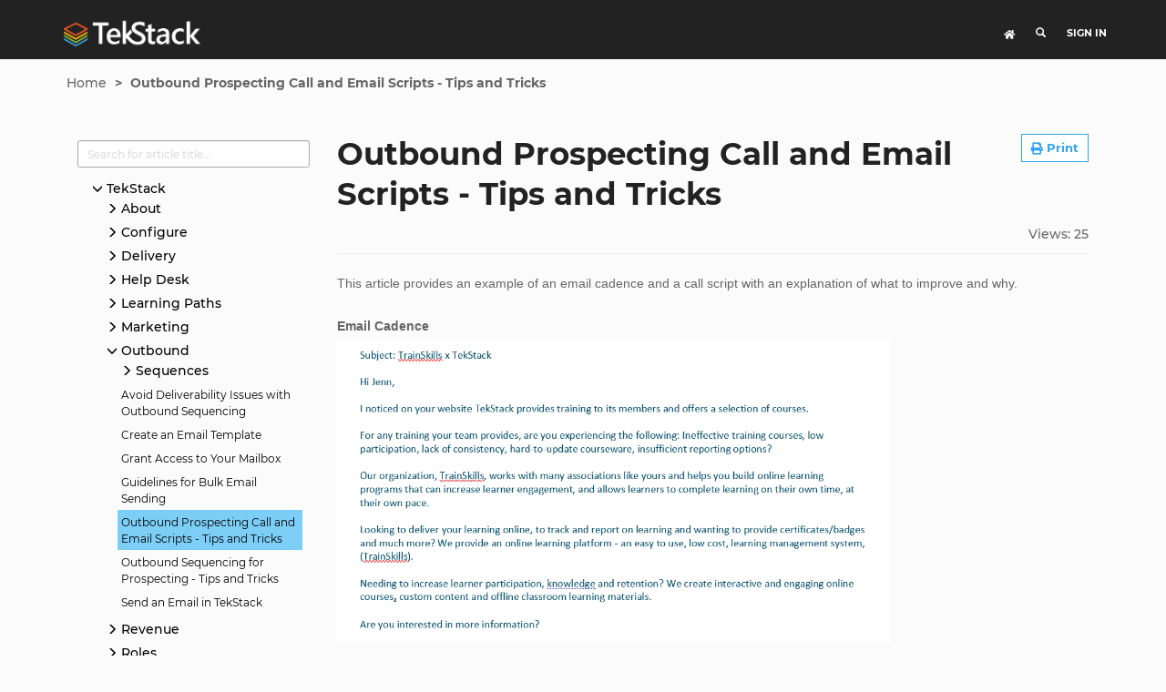

--- FILE ---
content_type: text/html; charset=utf-8
request_url: https://support.tekstack.com/kbarticle/?id=c967b441-cc8a-489b-9ea5-f0c25105267b
body_size: 14949
content:



<!DOCTYPE html>
<html lang="en-US" data-lang="en-US" crm-lang="en-US" dir="ltr" crm-lcid="1033"
	same-site-mode="None">
<head>
		
		<meta charset="utf-8" /><meta name="viewport" content="width=device-width,&#32;initial-scale=1.0" /><meta http-equiv="X-UA-Compatible" content="IE=edge" />
		<script type="text/javascript" >
				
        </script>
	<title>
	
		Custom Knowledge Article
		&nbsp;· Customer Self-Service
</title>
		
		<script src="/_portal/7b138792-1090-45b6-9241-8f8d96d8c372/Resources/ResourceManager?lang=en-US"></script>
	
	<script type="text/javascript">
        // Refresh all powerBI Iframes on Login in one Iframe
        window.addEventListener('message', function (event) {
            if (event && event.data && event.data == 'refreshPowerBI') {
                $("iframe.powerbi").each(function () {
                    this.src = this.src;
                });
            }
        });

        // Fix for incorrect viewport width setting in IE 10 on Windows Phone 8.
        if (navigator.userAgent.match(/IEMobile\/10\.0/)) {
            var msViewportStyle = document.createElement("style");
            msViewportStyle.appendChild(document.createTextNode("@-ms-viewport{width:auto!important}"));
            document.getElementsByTagName("head")[0].appendChild(msViewportStyle);
        }
    </script>
		
	
		
		<link href="/bootstrap.min.css?1582734637000" rel="stylesheet" />

		<link href="https://content.powerapps.com/resource/powerappsportal/dist/font-awesome.bundle-3d8a58a48f.css" onerror="javascript:&#32;var&#32;target&#32;=&#32;event.target;&#32;var&#32;link&#32;=&#32;document.createElement(&#39;link&#39;);&#32;link.crossOrigin&#32;=&#32;target.crossOrigin;&#32;link.href&#32;=&#32;&#39;/dist/font-awesome.bundle-3d8a58a48f.css&#39;;&#32;link.rel&#32;=&#32;&#39;stylesheet&#39;;&#32;target.insertAdjacentElement(&#39;afterend&#39;,link);" rel="stylesheet" />

				<link href="https://content.powerapps.com/resource/powerappsportal/dist/preform.bundle-c7915b3e06.css" onerror="javascript:&#32;var&#32;target&#32;=&#32;event.target;&#32;var&#32;link&#32;=&#32;document.createElement(&#39;link&#39;);&#32;link.crossOrigin&#32;=&#32;target.crossOrigin;&#32;link.href&#32;=&#32;&#39;/dist/preform.bundle-c7915b3e06.css&#39;;&#32;link.rel&#32;=&#32;&#39;stylesheet&#39;;&#32;target.insertAdjacentElement(&#39;afterend&#39;,link);" rel="stylesheet" />


		
			


		
		<link href="/fonts.css?1582734639000" rel="stylesheet" />
<link href="/theme.css?1651246686000" rel="stylesheet" />

		
		
		
		
		
	
		
		<link href="https://content.powerapps.com/resource/powerappsportal/dist/pwa-style.bundle-55718a4c0d.css" onerror="javascript:&#32;var&#32;target&#32;=&#32;event.target;&#32;var&#32;link&#32;=&#32;document.createElement(&#39;link&#39;);&#32;link.crossOrigin&#32;=&#32;target.crossOrigin;&#32;link.href&#32;=&#32;&#39;/dist/pwa-style.bundle-55718a4c0d.css&#39;;&#32;link.rel&#32;=&#32;&#39;stylesheet&#39;;&#32;target.insertAdjacentElement(&#39;afterend&#39;,link);" rel="stylesheet" />

		</head>
<body data-sitemap-state="/kbarticle/:/"
	data-dateformat="M/d/yyyy"
	data-timeformat="h:mm tt"
	data-datetimeformat="M/d/yyyy h:mm tt"
	data-app-path="/"
	data-ckeditor-basepath="/js/BaseHtmlContentDesigner/Libs/msdyncrm_/libs/ckeditor/"
	data-case-deflection-url="/_services/search/7b138792-1090-45b6-9241-8f8d96d8c372">


	
		<link href="https://content.powerapps.com/resource/powerappsportal/dist/pcf-style.bundle-373a0f4982.css" onerror="javascript:&#32;var&#32;target&#32;=&#32;event.target;&#32;var&#32;link&#32;=&#32;document.createElement(&#39;link&#39;);&#32;link.crossOrigin&#32;=&#32;target.crossOrigin;&#32;link.href&#32;=&#32;&#39;/dist/pcf-style.bundle-373a0f4982.css&#39;;&#32;link.rel&#32;=&#32;&#39;stylesheet&#39;;&#32;target.insertAdjacentElement(&#39;afterend&#39;,link);" rel="stylesheet" />

			
	
		

	<div id="offlineNotificationBar" class="displayNone">
		<img alt="web" id="web" onerror="javascript:&#32;var&#32;target&#32;=&#32;event.target;&#32;var&#32;img&#32;=&#32;document.createElement(&#39;img&#39;);&#32;img.src&#32;=&#32;&#39;/css/images/web.png&#39;;&#32;img.alt&#32;=&#32;&#39;web&#39;;&#32;img.id&#32;=&#32;&#39;web&#39;&#32;;&#32;target.insertAdjacentElement(&#39;afterend&#39;,img);&#32;target.remove();" src="https://content.powerapps.com/resource/powerappsportal/img/web.png" />
		<div id="message">You&#8217;re offline. This is a read only version of the page.</div>
		<div id="close" onclick="this.parentElement.style.display='none';"><img alt="close" onerror="javascript:&#32;var&#32;target&#32;=&#32;event.target;&#32;var&#32;img&#32;=&#32;document.createElement(&#39;img&#39;);&#32;img.src&#32;=&#32;&#39;/css/images/close.png&#39;;&#32;img.alt&#32;=&#32;&#39;close&#39;;&#32;img.id&#32;=&#32;&#39;&#39;&#32;;&#32;target.insertAdjacentElement(&#39;afterend&#39;,img);&#32;target.remove();" src="https://content.powerapps.com/resource/powerappsportal/img/close.png" /></div>
	</div>

	

	<script type="text/javascript">
        window.DisableCkEditor = window.DisableCkEditor || {};
		DisableCkEditor.Value = 'False';
    </script>

	<script type="text/javascript">
        var enableOmniChannelWidgetWithSiteCopilot = 'False';
        if (enableOmniChannelWidgetWithSiteCopilot === "True" || enableOmniChannelWidgetWithSiteCopilot === "true") {
            const authUrl = window.location.origin + "/_services/auth/portalusertoken";
            const fetchWithRetries = async (url, options, retries) => {
                try {
                    const authResponse = await fetch(url, options);
                    const token = await authResponse.text();
                    sessionStorage['c2Token'] = token;
                } catch (err) {
                    if (retries === 1) throw err;
                    return await fetchWithRetries(url, options, retries - 1);
                }
            };
            fetchWithRetries(authUrl, { method: "POST" }, 4);
        }
    </script>

	<script type="text/javascript">
		var isPvaBotAuthenticated = sessionStorage['isPvaBotAuthenticated'];
		var isPortalUserLoggedIn = 'False';

        if ((isPvaBotAuthenticated != null || isPvaBotAuthenticated != undefined) && isPvaBotAuthenticated != isPortalUserLoggedIn) {
			sessionStorage['triggerPvaBotSignOut'] = true;
			sessionStorage.removeItem('c2Token');
            sessionStorage.removeItem('directLinetoken');
            sessionStorage.removeItem('conversation_Id');

			sessionStorage.removeItem('bot_c2Token');
			sessionStorage.removeItem('botdirectLinetoken');
            sessionStorage.removeItem('botconversation_Id');
		}
		sessionStorage['isPvaBotAuthenticated'] = isPortalUserLoggedIn;
    </script>

	<script type="text/javascript">
		window["CSPSettings"] = window["CSPSettings"] || {};
		window["CSPSettings"].nonce = '';
        window["FabricConfig"] = window["FabricConfig"] || {};
        window["FabricConfig"].mergeStyles = window["FabricConfig"].mergeStyles || {};
		window["FabricConfig"].mergeStyles.cspSettings = window["CSPSettings"];
        window["Microsoft"] = window["Microsoft"] || {};
		window["Microsoft"].Dynamic365 = {
			Portal: {
				
				User: {
					userName: '',
					firstName: '',
					lastName: '',
					email: '',
					contactId: '',
					userRoles: [],
				},
				
				version: '9.8.1.7',
				type: 'CustomerPortal',
				id: '9bb3f4f4-2b38-4d32-84a2-dc331e223352', 
				geo: 'CAN', 
				tenant: 'a4b92479-86f4-46a6-b5a2-5434598a6bda', 
				correlationId: '03cb4451-7c6b-41c7-8331-a53ddf4cf2f8',
                orgEnvironmentId: '342c6e62-7373-41c4-a943-9cee09295d35',
                orgId: '1a305589-5545-43c6-8434-2847b024f684',
                portalProductionOrTrialType: 'Production',
                isTelemetryEnabled: 'True',
                InstrumentationSettings: {
                    instrumentationKey: '197418c5cb8c4426b201f9db2e87b914-87887378-2790-49b0-9295-51f43b6204b1-7172',
                    collectorEndpoint: 'https://us-mobile.events.data.microsoft.com/OneCollector/1.0/'
                },
                timerProfileForBatching: 'NEAR_REAL_TIME',
                activeLanguages: ["en-US"],
                isClientApiEnabled: 'True'
            }
        };

		window["Microsoft"].Dynamic365.Portal.onPagesClientApiReady = (callback) => {
			return new Promise((resolve, reject) => {
				let isComplete = false;
				let timeoutId;
				const timeoutInterval = 10000;
		
				function handleReady() {
					if (!isComplete && window.$pages) {
						isComplete = true;
						clearTimeout(timeoutId);
						try {
							if (typeof callback === "function") {
								callback(window.$pages);
							}
						} catch (e) {
							console.error("onPagesClientApiReady callback error:", e);
						}
						resolve(window.$pages); // should we reject if callback throws an error
					}
				}
		
				if (window.$pages) {
					handleReady();
					return;
				}
		
				function sdkListener() {
					handleReady();
					window.removeEventListener('pagesSDKInitialized', sdkListener);
				}
		
				window.addEventListener('pagesSDKInitialized', sdkListener);
		
				timeoutId = setTimeout(() => {
					if (!isComplete) {
						window.removeEventListener('pagesSDKInitialized', sdkListener);
						if (window.$pages) {
							handleReady();
						} else {
							isComplete = true;
							reject(new Error('window.$pages not available.'));
						}
					}
				}, timeoutInterval);
			});
		};

        // Mark request not cacheable if Dynamics365PortalAnalytics cookie is being refreshed by the server or if the cookie in request header is invalid
		

        // For client side telemetry intializing Dynamics365PortalAnalytics cookie object
		
        window["Microsoft"].Dynamic365.Portal.dynamics365PortalAnalytics = '_0OaJkM3gTs3fof1RXj_NG9bufD9Jhpn3bVG6ijeP3-OAuLeZAdirnr2AiK021qm_748isnB-sNYP_1M-1rbNtp3yV6OdjPDpNCttg3s7vtJtZfIf47fZM6kEy04Tr76RdzXe_0vaALQci_-PNJxYA2'; // CodeQL [SM00430] False Positive: only alphanumeric chars allowed, for non-alphanumeric char it will return INVALID_CHARACTERS_IN_COOKIE 
        localStorage.setItem("Dynamics365PortalAnalytics", window["Microsoft"].Dynamic365.Portal.dynamics365PortalAnalytics);
			

	</script>
	
	<script type="text/javascript">

		
    </script>

	
		
<script src="https://kit.fontawesome.com/a3cbcc7017.js" crossorigin="anonymous"></script>
<div class="navbar navbar-inverse navbar-static-top" role="navigation">
  <div class="container">
    <div class="navbar-header">
      <div class="visible-xs-block">
        <div class="xrm-editable-html&#32;xrm-attribute" data-languageContext="English"><div class="xrm-attribute-value"><div><a class="navbar-brand" href="~/" tabindex="-1" title="TekStack" <p="">
  <img src="https://tekstack.com/wp-content/uploads/2019/02/TekStack-Logo-Black-Col.png" style="width: 80px; height: auto;">
<p></p>
</a></div></div></div>
      </div>
      <div class="visible-sm-block visible-md-block visible-lg-block navbar-brand">
        <div class="xrm-editable-html&#32;xrm-attribute" data-languageContext="English"><div class="xrm-attribute-value"><p><img src="https://tekstack.com/wp-content/uploads/2019/02/TekStack-Logo-Black-Col.png" style="width: 80px; height: auto;"></p></div></div>
      </div>
      <button type="button" class="navbar-toggle collapsed" title="Toggle navigation" data-toggle="collapse" data-target="#navbar" aria-expanded="false" onclick="setHeight();">
        <span class="sr-only">Toggle navigation</span>
        <span class="icon-bar"></span>
        <span class="icon-bar"></span>
        <span class="icon-bar"></span>
      </button>
    </div>
    <div id="navbar" class="navbar-collapse collapse">
      
      
        <div class="navbar-right menu-bar " data-weblinks-maxdepth="2">
          <ul class="nav navbar-nav weblinks" role="menubar">
            
              
              
                
              

              <li role="none" class="weblink ">
                <a role="menuitem"
                    aria-label="Home"
                                        href="/"
 title="Home">
                        <span class="fa fa-home" aria-hidden="true"></span>
                </a>

                
              </li>

            
            
            
            <li class="divider-vertical" aria-hidden="true"></li>
            <li class="dropdown" role="none">
              <a id="search" class="navbar-icon" href="#" data-toggle="dropdown"
                role="button" aria-haspopup="true" aria-expanded="false"
                aria-label="Search" >
                <span class="glyphicon glyphicon-search"></a>
              </a>
              <ul class="dropdown-menu dropdown-search">
                <li>
                  





<form method="GET" action="/search/" role="search" class="form-search">
  <div class="input-group">

    
      
      
      
      <div class="btn-group btn-select input-group-btn" data-target="#filter-847655d0-6aaf-4324-abb6-e54897a2818c" data-focus="#q">
        <li class="dropdown-submenu dropdown">
          <button id="search-filter" type="button" class="btn btn-default"
            data-toggle="dropdown"
            aria-haspopup="true" aria-label="Search Filter" aria-expanded="false">

            <span class="selected">All</span>
            <span class="caret"></span>
          </button>
          <ul class="dropdown-menu" role="listbox" aria-label="Search Filter">
            <li role="presentation">
              <a href="#" role="option" data-value=""
                aria-label="All" aria-selected="false" tabIndex="-1">All</a>
            </li>
            
              <li role="presentation">
                <a href="#" role="option" data-value="incident"
                  aria-label="Cases" aria-selected="false" tabIndex="-1">Cases</a>
              </li>
            
              <li role="presentation">
                <a href="#" role="option" data-value="knowledgearticle"
                  aria-label="Knowledge Articles" aria-selected="false" tabIndex="-1">Knowledge Articles</a>
              </li>
            
          </ul>
        </li>
      </div>
      <label for="filter-847655d0-6aaf-4324-abb6-e54897a2818c" class="sr-only">Search Filter</label>
      <select id="filter-847655d0-6aaf-4324-abb6-e54897a2818c" name="logicalNames" class="btn-select" aria-hidden="true" data-query="logicalNames">
       <option value="" selected="selected">All</option>
          
          <option value="incident">Cases</option>
           
          <option value="knowledgearticle">Knowledge Articles</option>
           
      </select>
    

    <label for="q" class="sr-only">
      Search
    </label>
    <input type="text" class="form-control" id="q" name="q"
        placeholder="Search"
        value=""
        title="Search">
    <div class="input-group-btn">
      <button type="submit" class="btn btn-default"
          title="Search"
          aria-label="Search">
        <span class="fa fa-search" aria-hidden="true"></span>
      </button>
    </div>
  </div>
</form>


                </li>
              </ul>
            </li>
            
            <li class="divider-vertical" aria-hidden="true"></li>
            
            
              <li role="none">
                <a role="menuitem" aria-label="Sign in" href="/SignIn?returnUrl=%2Fkbarticle%2F%3Fid%3Dc967b441-cc8a-489b-9ea5-f0c25105267b" title="Sign in">
                      Sign in
                </a>
              </li>
            
          </ul>
          
        </div>
      
      <div class="navbar-right hidden-xs">
        <div class="xrm-editable-html&#32;xrm-attribute&#32;no-value" data-languageContext="English"><div class="xrm-attribute-value"></div></div>
      </div>
    </div>
  </div>
</div>


  
  
  
  

<script type="text/javascript">
         window.onload = function() {
            if(window.navigator.appName == "Microsoft Internet Explorer" || window.navigator.userAgent.indexOf("Trident") > 0){
                var searchElement = document.getElementById("search");
                if (searchElement != null) searchElement.setAttribute("href", "");
            }
          };

          function setHeight(){
           var windowHeight = window.innerHeight - 140;
           var navbar = document.getElementById("navbar");
           if (navbar) {
            navbar.style.maxHeight = windowHeight + "px";
   }
          }

          window.addEventListener('resize', function (event) {
           setHeight();
          });
</script>
	

	<!-- add anti-forgery token-->
	<div id="antiforgerytoken" data-url="/_layout/tokenhtml"></div>

	
			<!-- Client Telemetry init if telemetry enabled-->
			<script onerror="javascript:&#32;var&#32;target&#32;=&#32;event.target;&#32;var&#32;script&#32;=&#32;document.createElement(&#39;script&#39;);&#32;script.crossOrigin&#32;=&#32;target.crossOrigin;&#32;script.src&#32;=&#32;&#39;/dist/client-telemetry.bundle-bc57c05e4b.js&#39;;&#32;script.type&#32;=&#32;&#39;text/javascript&#39;;&#32;target.insertAdjacentElement(&#39;afterend&#39;,script);" src="https://content.powerapps.com/resource/powerappsportal/dist/client-telemetry.bundle-bc57c05e4b.js" type="text/javascript"></script>

		
	
		<!-- Client Telemetry Wrapper init -->
		<script onerror="javascript:&#32;var&#32;target&#32;=&#32;event.target;&#32;var&#32;script&#32;=&#32;document.createElement(&#39;script&#39;);&#32;script.crossOrigin&#32;=&#32;target.crossOrigin;&#32;script.src&#32;=&#32;&#39;/dist/client-telemetry-wrapper.bundle-633e70f51b.js&#39;;&#32;script.type&#32;=&#32;&#39;text/javascript&#39;;&#32;target.insertAdjacentElement(&#39;afterend&#39;,script);" src="https://content.powerapps.com/resource/powerappsportal/dist/client-telemetry-wrapper.bundle-633e70f51b.js" type="text/javascript"></script>

		<script>
			window.clientLogWrapper = new ClientLogWrapper();
		</script>
		<script onerror="javascript:&#32;var&#32;target&#32;=&#32;event.target;&#32;var&#32;script&#32;=&#32;document.createElement(&#39;script&#39;);&#32;script.crossOrigin&#32;=&#32;target.crossOrigin;&#32;script.src&#32;=&#32;&#39;/dist/preform.moment_2_29_4.bundle-4fdd3f639b.js&#39;;&#32;script.type&#32;=&#32;&#39;text/javascript&#39;;&#32;target.insertAdjacentElement(&#39;afterend&#39;,script);" src="https://content.powerapps.com/resource/powerappsportal/dist/preform.moment_2_29_4.bundle-4fdd3f639b.js" type="text/javascript"></script>

		

		<script onerror="javascript:&#32;var&#32;target&#32;=&#32;event.target;&#32;var&#32;script&#32;=&#32;document.createElement(&#39;script&#39;);&#32;script.crossOrigin&#32;=&#32;target.crossOrigin;&#32;script.src&#32;=&#32;&#39;/dist/pcf-dependency.bundle-805a1661b7.js&#39;;&#32;script.type&#32;=&#32;&#39;text/javascript&#39;;&#32;target.insertAdjacentElement(&#39;afterend&#39;,script);" src="https://content.powerapps.com/resource/powerappsportal/dist/pcf-dependency.bundle-805a1661b7.js" type="text/javascript"></script>

							   <script onerror="javascript:&#32;var&#32;target&#32;=&#32;event.target;&#32;var&#32;script&#32;=&#32;document.createElement(&#39;script&#39;);&#32;script.crossOrigin&#32;=&#32;target.crossOrigin;&#32;script.src&#32;=&#32;&#39;/dist/pcf.bundle-b48d7dca38.js&#39;;&#32;script.type&#32;=&#32;&#39;text/javascript&#39;;&#32;target.insertAdjacentElement(&#39;afterend&#39;,script);" src="https://content.powerapps.com/resource/powerappsportal/dist/pcf.bundle-b48d7dca38.js" type="text/javascript"></script>

							   <script onerror="javascript:&#32;var&#32;target&#32;=&#32;event.target;&#32;var&#32;script&#32;=&#32;document.createElement(&#39;script&#39;);&#32;script.crossOrigin&#32;=&#32;target.crossOrigin;&#32;script.src&#32;=&#32;&#39;/dist/pcf-extended.bundle-b0e01b5622.js&#39;;&#32;script.type&#32;=&#32;&#39;text/javascript&#39;;&#32;target.insertAdjacentElement(&#39;afterend&#39;,script);" src="https://content.powerapps.com/resource/powerappsportal/dist/pcf-extended.bundle-b0e01b5622.js" type="text/javascript"></script>

						
	<script>
(function(webapi, $){
    function safeAjax(ajaxOptions) {
        var deferredAjax = $.Deferred();

        shell.getTokenDeferred().done(function (token) {
            // add headers for ajax
            if (!ajaxOptions.headers) {
                $.extend(ajaxOptions, {
                    headers: {
                        "__RequestVerificationToken": token
                    }
                }); 
            } else {
                ajaxOptions.headers["__RequestVerificationToken"] = token;
            }
            $.ajax(ajaxOptions)
                .done(function(data, textStatus, jqXHR) {
                    validateLoginSession(data, textStatus, jqXHR, deferredAjax.resolve);
                }).fail(deferredAjax.reject); //ajax
        }).fail(function () {
            deferredAjax.rejectWith(this, arguments); // on token failure, pass the token ajax and args
        });

        return deferredAjax.promise();	
    }
    webapi.safeAjax = safeAjax;
})(window.webapi = window.webapi || {}, jQuery)
</script>

  



  
  


<script>
$(document).ready(function(){

    var dataObject = {
        "knowledgearticleview" : 1,
        "knowledgearticleid@odata.bind" : "/knowledgearticles(c967b441-cc8a-489b-9ea5-f0c25105267b)",
        "viewdate" : new Date(),
    };

    webapi.safeAjax({
        type: "POST",
        contentType: "application/json",
        datatype: "json",
        url: "/_api/knowledgearticleviews",
        data: JSON.stringify(dataObject),
        beforeSend: function(XMLHttpRequest) {
            XMLHttpRequest.setRequestHeader("OData-MaxVersion", "4.0");
            XMLHttpRequest.setRequestHeader("OData-Version", "4.0");
            XMLHttpRequest.setRequestHeader("Accept", "application/json");
            XMLHttpRequest.setRequestHeader("Prefer", "odata.include-annotations=\"*\"");
        },
        async: false,
        success: function(data, textStatus, xhr) {
            // add contact to localStorage
        },
        error: function(xhr, textStatus, errorThrown) {
            alert(textStatus + " " + errorThrown);
        }
    });
})
</script>

<div class="page-heading">
    <div class="container">     
    
        

        <ul class="breadcrumb" style="margin: 0;">
                <li>
        <a href="/" title="Home">Home</a>
        </li>
                <li class="active">Outbound Prospecting Call and Email Scripts - Tips and Tricks</li>
        </ul>
        </br>

    </div>
</div>



<div class="container">
  <div class="col-sm-4 col-lg-3 left-column">
    <link rel="stylesheet" href="https://cdn.jsdelivr.net/npm/@tarekraafat/autocomplete.js@10.2.7/dist/css/autoComplete.01.min.css">

<style>

#kb-tree a, #kb-tree a:hover, #kb-tree a:focus{
    color: black;
    font-size: 12px;
    font-weight: normal;
    margin: 0;
}

#kb-tree, #kb-tree ul, #kb-tree ol {
  list-style-type: none;
  padding-left: 12px;
}

#kb-tree li{
    cursor: pointer;
    line-height: normal;
    padding: 4px;
}

#kb-tree li i {
    transition: all 0.1s linear;
  -ms-transition: all 0.1s linear; 
  -webkit-transition: all 0.1s linear; 
font-size: 12px;
margin-right: 4px;
}

#kb-tree .tree-down {
  -ms-transform: rotate(90deg); 
  -webkit-transform: rotate(90deg); 
  transform: rotate(90deg); 
}

#kb-tree .nested {
  display: none;
}

#kb-tree .active {
  display: block;
}

#kb-tree small{
    display:block; 
    color:#999;
}

mark, .mark{
    padding: 0 !important;
    color: #0081c5 !important;
}

#autoComplete_list_1{
    overflow-y: auto;
    font-size: 9pt;
    min-width: 400px;
    z-index: 5;
}

#autoComplete_list_1 > li{
    font-size: 9pt;
}

.autoComplete_wrapper>input{
    width: 100%;
    height: 30px;
    border-radius: 3px;
    border: 1px solid #aaa;
    background-color: white;
    font-size: 1.2rem;
    padding: 4px 10px;
}

.autoComplete_wrapper{
    padding: 10px 0;
    width: 100%;
}

img{
    max-width: 100%;
    height: auto !important;

}

.section-landing {
    background: url(https://tekstack.com/wp-content/uploads/2019/02/s2.png) no-repeat center;
    background-size: cover;
    bottom: 0;
    left: 0;
    display: block;
}

@media (max-width: 767px){
    .right-column>.page-header>.pull-right {
        float: right!important;
    }
}
</style>

<script>
$(document).ready(function () {
    var list = [];

    $.ajax({
        method: "GET",
        async: false,
        url: "/knowledgebase-xml/"
    })
    .done(function(results) {
            $.each(results.results, function(index, element) {
                
                $('#left-container > ul').append('<li class="tree-parent"><span class="tree"><i class="glyphicon glyphicon-menu-right"></i>'+ element.name +'</span></li>');  
                
                if(element.sub.length > 0 ){                   
                    let i = index+1;
                    $('#left-container > ul > li:nth-child('+ i +')').append('<ul class="nested"></ul>');
                    $.each(element.sub, function(index, element) {
                        $('#left-container > ul > li:nth-child('+ i +') > ul').append('<li class="tree-parent"><span class="tree"><i class="glyphicon glyphicon-menu-right"></i>'+ element.name +'</span></li>'); 

                        if(element.sub.length > 0 ){
                            
                            let j = index+1;
                            $('#left-container > ul > li:nth-child('+ i +') > ul > li:nth-child('+ j +')').append('<ul class="nested"></ul>');
                            $.each(element.sub, function(index, element) {                                
                                $('#left-container > ul > li:nth-child('+ i +') > ul > li:nth-child('+ j +') > ul').append('<li class="tree-parent"><span class="tree"><i class="glyphicon glyphicon-menu-right"></i>'+ element.name +'</span></li>'); 
                                
                                if(element.articles.length > 0 ){
                                         let k = index + 1;
                                         $('#left-container > ul > li:nth-child('+ i +') > ul > li:nth-child('+ j +') > ul > li:nth-child('+ k +')').append('<ol class="nested"></ol>');
                                         $.each(element.articles, function(index, element) {
                                              $('#left-container > ul > li:nth-child('+ i +') > ul > li:nth-child('+ j +') > ul > li:nth-child('+ k +') > ol').append('<li id="'+ element.id +'"><a href="/kbarticle/?id='+element.id+'">'+ element.name +'</a></li>');
                                                list.push({label: element.name + "<br>" + "<small>" + element.path + "</small>", link: element.number, id: element.id });
                                         });
                                }

                            });
                        }

                        if(element.articles.length > 0 ){
                                 let j = index+1;
                                 $('#left-container > ul > li:nth-child('+ i +') > ul > li:nth-child('+ j +')').append('<ol class="nested"></ol>');
                                 $.each(element.articles, function(index, element) {
                                      $('#left-container > ul > li:nth-child('+ i +') > ul > li:nth-child('+ j +') > ol').append('<li id="'+ element.id +'"><a href="/kbarticle/?id='+element.id+'">'+ element.name +'</a></li>');
                                        list.push({label: element.name + "<br>" + "<small>" + element.path + "</small>", link: element.number, id: element.id });
                                 });
                        }
                    });
                }

                if(element.articles.length > 0 ){
                         let i = index+1;
                         $('#left-container > ul > li:nth-child('+ i +')').append('<ol class="nested"></ol>');
                         $.each(element.articles, function(index, element) {
                              $('#left-container > ul > li:nth-child('+ i +') > ol').append('<li id="'+ element.id +'"><a href="/kbarticle/?id='+element.id+'">'+ element.name +'</a></li>');
                                list.push({label: element.name + "<br>" + "<small>" + element.path + "</small>", link: element.number, id: element.id });
                         });
                }
            });
            
    })

    $('li.tree-parent').each(function(){
        if($(this).children().length < 2){
            $(this).hide();
        }
    })

    var toggler = document.getElementsByClassName("tree");
    var test;

    for (test = 0; test < toggler.length; test++) {
      toggler[test].addEventListener("click", function() {
        var test2 = this.parentElement.querySelectorAll(':scope > .nested');
        for(var m = 0; m < test2.length; m++){
           test2[m].classList.toggle("active");
        }  
        this.querySelector('i').classList.toggle("tree-down");
      });
    }

        var autoCompleteJS = new autoComplete({
            placeHolder: "Search for article title...",
            data: {
                src: list,
                keys: ["label"],
                cache: true,
            },
            resultItem: {
                highlight: true
            },
            resultsList: {
                noResults: true,
                maxResults: list.length,
                tabSelect: true,
              },
            events: {
                input: {
                    selection: (event) => {
                        const selection = event.detail.selection.value;
                        var text = selection.label;
                        var text2 = text.split('<')[0];
                        autoCompleteJS.input.value = text2;

                        window.location = "/kbarticle/?id="+selection.id+"";
                    }
                }
            }
        });

        $('#' + 'c967b441-cc8a-489b-9ea5-f0c25105267b').css('background-color', 'rgb(0 161 241 / 50%)');
        $('#' + 'c967b441-cc8a-489b-9ea5-f0c25105267b').parents('li').each(function() {
            $(this).find('> .nested').addClass('active');
            $(this).find('> span > i').addClass('tree-down');   
        });  

});
</script>

<section class="page_section" style="top: 18px;">
<input id="autoComplete" class="text form-control" type="search" dir="ltr" spellcheck="false" autocorrect="off" autocomplete="off" autocapitalize="off">

    <div id="left-container" class="left-container">
           <ul id="kb-tree">
                
           </ul>
    </div>
</section>

<script src="https://cdnjs.cloudflare.com/ajax/libs/tarekraafat-autocomplete.js/10.2.6/autoComplete.min.js"></script>

  </div>
  <div class="col-sm-8 col-lg-9 right-column">
        <div class="page-header" style="margin: 20px 0 21px;">
            <div class="pull-right">
                <div class="btn-toolbar">
                    <div class="btn-group">
                        <a href="javascript:window.print()" role="button" aria-label="Print" class="btn btn-default btn-sm"><i class="fa fa-print"></i> <span>Print</span></a>
                    </div>
                </div>
            </div>
            <h2>Outbound Prospecting Call and Email Scripts - Tips and Tricks</h2>
                <div class="row">				
                    <div class="col-sm-12">
                        <span style="float: right;" id="viewcount-value"><span>Views: </span>25</span>				
                    </div>
                </div>
        </div>
    <div id="content-container" role="main">
        <div id="content">
                
            <div class="knowledge-article">
                <div class="knowledge-article-content">
                <div data-wrapper="true" style="font-size: 12px; font-family: &quot;Segoe UI&quot;, &quot;Helvetica Neue&quot;, sans-serif"><span style="font-size: 14px"><span style="font-family: Arial, Helvetica, sans-serif">This article provides an example of an email cadence and a call script with an explanation of what to improve and why.&nbsp;</span></span></div>
<div data-wrapper="true" style="font-size: 12px; font-family: &quot;Segoe UI&quot;, &quot;Helvetica Neue&quot;, sans-serif">&nbsp;</div>
<div data-wrapper="true" style="font-size: 12px; font-family: &quot;Segoe UI&quot;, &quot;Helvetica Neue&quot;, sans-serif"><span style="font-size: 14px"><span style="font-family: Arial, Helvetica, sans-serif"><b>Email Cadence</b></span></span></div>
<div data-wrapper="true" style="font-size: 12px; font-family: &quot;Segoe UI&quot;, &quot;Helvetica Neue&quot;, sans-serif"><span style="font-size: 14px"><span style="font-family: Arial, Helvetica, sans-serif"><img data-msdynid="___584e835c-4e1c-ef11-840a-6045bd5de921___" data-msdyntype="data:image/png;base64" height="333.9961853027344" src="/api/data/v9.0/msdyn_knowledgearticleimages(584e835c-4e1c-ef11-840a-6045bd5de921)/msdyn_blobfile/$value" style="width: 606.979px; height: 333.996px" width="606.9791259765625"></span></span></div>
<div data-wrapper="true" style="font-size: 12px; font-family: &quot;Segoe UI&quot;, &quot;Helvetica Neue&quot;, sans-serif">&nbsp;</div>
<div data-wrapper="true" style="font-size: 12px; font-family: &quot;Segoe UI&quot;, &quot;Helvetica Neue&quot;, sans-serif">&nbsp;</div>
<div data-wrapper="true" style="font-size: 12px; font-family: &quot;Segoe UI&quot;, &quot;Helvetica Neue&quot;, sans-serif"><span style="font-size: 14px"><span style="font-family: Arial, Helvetica, sans-serif"><strong>How to Make it Better</strong></span></span></div>
<div data-wrapper="true" style="font-size: 12px; font-family: &quot;Segoe UI&quot;, &quot;Helvetica Neue&quot;, sans-serif"><p style="list-style-position: inside"><span style="font-size: 14px"><span style="font-family: Arial, Helvetica, sans-serif">1.&nbsp; The email is too long. Cut them down to ¼ the length. Most people make an immediate assessment if it's junk within the first second.&nbsp; Assume people are reading the email on their phone so skip the white space and salutations. For instance, Instead of 'Hi Jenn, enter new paragraph,' just go with ‘Jenn, paragraph’ in one line.</span></span></p>
<p style="list-style-position: inside"><span style="font-size: 14px"><span style="font-family: Arial, Helvetica, sans-serif">2.&nbsp; Emails are too much about company and not the <em>buyer’s problems</em>. Cut out what your product does. Focus on industry problems.&nbsp; Ask if those problems exist.</span></span></p>
<p style="list-style-position: inside"><span style="font-size: 14px"><span style="font-family: Arial, Helvetica, sans-serif">3.&nbsp; Looks like spam. Starting an email with a question will be an immediate delete. Leave the question to the end and only have one question per email. There should be a single call to action that. More than that won't stick in your buyer's mind.</span></span></p>
<p style="list-style-position: inside">&nbsp;</p>
<p style="list-style-position: inside"><span style="font-size: 14px"><span style="font-family: Arial, Helvetica, sans-serif"><strong>Call Script</strong></span></span></p>
<p style="list-style-position: inside"><span style="font-size: 14px"><span style="font-family: Arial, Helvetica, sans-serif"><strong><img data-msdynid="___d55af7d7-4f1c-ef11-840a-000d3ae9804b___" data-msdyntype="data:image/png;base64" height="276.9980773925781" src="/api/data/v9.0/msdyn_knowledgearticleimages(d55af7d7-4f1c-ef11-840a-000d3ae9804b)/msdyn_blobfile/$value" style="width: 546.989px; height: 276.998px" width="546.9885864257812"></strong></span></span></p>
<p style="list-style-position: inside"><strong><span style="font-size: 14px"><span style="font-family: Arial, Helvetica, sans-serif">How to Make it Better</span></span></strong></p>
<p style="list-style-position: inside"><span style="font-family: Arial, Helvetica, sans-serif"><span style="font-size: 14px">1. Shorten it up. Don't ramble and limit the "ahs" and "ums" to sound confident and quickly grab the buyer's attention.&nbsp;&nbsp;</span></span></p>
<p style="list-style-position: inside"><span style="font-family: Arial, Helvetica, sans-serif"><span style="font-size: 14px">2. If you've made contact:</span></span></p>
<p style="list-style-position: inside"><img data-msdynid="___d9322d5b-511c-ef11-840a-000d3ae9804b___" data-msdyntype="data:image/png;base64" height="171.98863220214844" src="/api/data/v9.0/msdyn_knowledgearticleimages(d9322d5b-511c-ef11-840a-000d3ae9804b)/msdyn_blobfile/$value" style="width: 480.994px; height: 171.989px" width="480.9942932128906"></p>
<p style="list-style-position: inside"><span style="font-family: Arial, Helvetica, sans-serif"><span style="font-size: 14px">3. If you've gotten the buyer's voicemail and you've already sent an email, just reinforce the email you've sent.&nbsp;</span></span></p>
<p style="list-style-position: inside"><span style="font-family: Arial, Helvetica, sans-serif"><span style="font-size: 14px">4. Always assume that voicemails are transcribed to text and emailed. This furthers the point of simply using the voicemail message as reinforcement for the email you've previously sent.&nbsp;</span></span></p>
<p style="list-style-position: inside"><span style="font-family: Arial, Helvetica, sans-serif"><span style="font-size: 14px">5. If you're leaving voicemail:&nbsp;</span></span></p>
<p style="list-style-position: inside"><img data-msdynid="___c86c1e32-521c-ef11-840a-000d3ae9804b___" data-msdyntype="data:image/png;base64" height="64.99999237060547" src="/api/data/v9.0/msdyn_knowledgearticleimages(c86c1e32-521c-ef11-840a-000d3ae9804b)/msdyn_blobfile/$value" style="width: 491.989px; height: 65px" width="491.9886169433594"><br>&nbsp;</p></div>
                </div>
            </div>

            <div class="panel panel-default">
                <div class="panel-body">				
                    <div class="knowledge-article-keywords" style="margin: 0;">
                        <span><span>Keywords:</span> </span>
                    </div>
                    
                </div>
            </div>

                

        </div>
    </div>
  </div>
</div>




	<script onerror="javascript:&#32;var&#32;target&#32;=&#32;event.target;&#32;var&#32;script&#32;=&#32;document.createElement(&#39;script&#39;);&#32;script.crossOrigin&#32;=&#32;target.crossOrigin;&#32;script.src&#32;=&#32;&#39;/dist/pcf-loader.bundle-f4a0e619b8.js&#39;;&#32;script.type&#32;=&#32;&#39;text/javascript&#39;;&#32;target.insertAdjacentElement(&#39;afterend&#39;,script);" src="https://content.powerapps.com/resource/powerappsportal/dist/pcf-loader.bundle-f4a0e619b8.js" type="text/javascript"></script>

		
		
	

	
		<div id="pp-native-controls-react-root"></div>
<script>window._nativeControlConfig = { "publicPath":"https://content.powerapps.com/resource/powerappsportal/controls", "versions": {"pcf_loader":"0.0.44","pcf_controls":"3.22.7","mf_shared":"0.2.25","host":"0.13.3","data_grid":"1.11.9","controls_fluent_v9":"0.0.47"} }</script>
<script defer="defer" src="https://content.powerapps.com/resource/powerappsportal/controls/host/main.b1a931c657.chunk.js"></script>
		
	
	
		



<section id="gethelp" class="page_section section-diagonal-right color-inverse  hidden-print">
  <div class="section-diagonal-right-content">
    <div class="container">
      <div class="row">
        <h3  class="text-center"><div class="xrm-editable-html&#32;xrm-attribute" data-languageContext="English"><div class="xrm-attribute-value"><p>Get Help</p></div></div></h3>
        <div class="col-sm-4 text-center">
            <a href="/" class="btn btn-info-home btn-lg-home" title="Browse the KB" >Browse the KB</a>
        </div>
        <div class="col-sm-4 text-center">
            <a href="/support/create-case/" class="btn btn-info-home btn-lg-home" title="Create Case ">Create Case </a>
        </div>
        <div class="col-sm-4 text-center">
            <a href="/contact-us/" class="btn btn-info-home btn-lg-home" title="Contact us">Contact us</a>
        </div>
      </div>
    </div>
  </div>
</section>

<footer role="contentinfo">
  <div class="footer-top hidden-print">
    <div class="container">
      <div class="row">
        <div class="col-md-6 col-sm-12 col-xs-12 text-left">
          <div class="xrm-editable-html&#32;xrm-attribute&#32;no-value" data-languageContext="English"><div class="xrm-attribute-value"></div></div>
        </div>
      </div>
    </div>
  </div>

  <div class="footer-bottom hidden-print">
    <div class="container">
      <div class="row">
        <div class="col-md-4 col-sm-12 col-xs-12 text-left">
          <div class="xrm-editable-html&#32;xrm-attribute" data-languageContext="English"><div class="xrm-attribute-value"><p>
  <img alt="" src="https://tekstack.com/wp-content/uploads/2019/08/TekStack-Logo-Black-Col.png" style="width: 200px; height: 123px;">
</p>

<p>hello@tekstack.com</p>

<p>(833) 766-8677</p>

<p>
  <br>Copyright © 2026. All rights reserved.</p>


<script>
  var $w = $(window).scroll(function() {
    if ($(window).height() > 900) {
      if ($w.scrollTop() > 100) {
        $('.navbar').css({
          "min-height": "60px"
        });
        $('.navbar').css({
          "background-color": "rgba(4, 12, 21, 0.82)"
        });
        $('.navbar-header img').attr('style', 'width: 130px !important');
        $('.navbar .menu-bar').css({
          "margin-top": "5px"
        });
      } else {
        $('.navbar').css({
          "min-height": "65px"
        });
        $('.navbar').css({
          "background-color": "#040c15"
        });
        $('.navbar-header img').attr('style', 'width: 150px !important');
        $('.navbar .menu-bar').css({
          "margin-top": "10px"
        });
      }
    }
  });
</script></div></div>
        </div>
        
        
          <div class="col-md-8 col-sm-12 col-xs-12 text-left " data-weblinks-maxdepth="2">
            <ul class="row list-unstyled">
              
                <li class="footer-list col-sm-3">
                  <nav aria-label="Support">
                    <h4>Support</h4>
                    <ul class="list-unstyled">
                      
                        
                      
                      
                        
                          <li>
                            <a href="/" >Knowledge Base</a>
                          </li>
                        
                      
                    </ul>
                  </nav>
                </li>
              
                <li class="footer-list col-sm-3">
                  <nav aria-label="Company">
                    <h4>Company</h4>
                    <ul class="list-unstyled">
                      
                        
                      
                      
                        
                          <li>
                            <a href="https://tekstack.com/contact-us/" >Contact Us</a>
                          </li>
                        
                          <li>
                            <a href="https://tekstack.com/blog/" >Product Update</a>
                          </li>
                        
                          <li>
                            <a href="https://tekstack.com/about_us/" >About Us</a>
                          </li>
                        
                          <li>
                            <a href="https://tekstack.com/tekstack-v-sf/" >TekStack v Salesforce</a>
                          </li>
                        
                      
                    </ul>
                  </nav>
                </li>
              
            </ul>
            
          </div>
        
    </div>
  </div>
</footer>

<script type="text/javascript">
       (function ($) {
         $(document).ready(function () {
             $(".dropdown-submenu").on("keydown", function (event) {
                if (event.keyCode == 9) {
                     $(this).toggleClass("open");
                }
            });
         });
        }(jQuery));
</script>
	

	<script type="text/javascript">

		function trackCopilotCustomUsage(botSchema) {
			const request = {
				botSchemaName: botSchema
			}
			var json = JSON.stringify(request);
			shell.ajaxSafePost({
				type: "POST",
				contentType: "application/json",
				url: "/_services/copilot/TrackUsage",
				data: json
			}).done(function () {
			}).fail(function (jqXhr) {
			});
		}

		function findAndLogCustomCopilotUsage() {
			const pageSource = document.documentElement.outerHTML;
			const customPvaBotWebchatRegex = /api\.(preprod\.|test\.)?powerplatform\.(com|us|cn|appsplatform\.us)\/powervirtualagents\/botsbyschema\/([^/]+)\/directline\/token/;
			const customPvaBotIframeRegex = /powerva\.microsoft\.com\/environments\/([0-9a-fA-F\-]+)\/bots\/([^/]+)\/webchat/;
			const omniChannelRegex = /livechatwidget\/scripts\/LiveChatBootstrapper\.js/;

			const matchPvaBotWebchat = pageSource.match(customPvaBotWebchatRegex);
			if (matchPvaBotWebchat && matchPvaBotWebchat[3]) {
				trackCopilotCustomUsage(matchPvaBotWebchat[3]);
			}

			const matchPvaBotIframe = pageSource.match(customPvaBotIframeRegex);
			if (matchPvaBotIframe && matchPvaBotIframe[2]) {
				trackCopilotCustomUsage(matchPvaBotIframe[2]);
			}

			const matchOmniChannel = pageSource.match(omniChannelRegex);
			if (matchOmniChannel && matchOmniChannel[0]) {
				trackCopilotCustomUsage("omnichannelWidget");
			}
		}

		window.addEventListener("load", function () {
			findAndLogCustomCopilotUsage();
		});
	</script>

		
			
			
			
			
		
	<script onerror="javascript:&#32;var&#32;target&#32;=&#32;event.target;&#32;var&#32;script&#32;=&#32;document.createElement(&#39;script&#39;);&#32;script.crossOrigin&#32;=&#32;target.crossOrigin;&#32;script.src&#32;=&#32;&#39;/dist/bootstrap.bundle-105a4995b8.js&#39;;&#32;script.type&#32;=&#32;&#39;text/javascript&#39;;&#32;target.insertAdjacentElement(&#39;afterend&#39;,script);" src="https://content.powerapps.com/resource/powerappsportal/dist/bootstrap.bundle-105a4995b8.js" type="text/javascript"></script>

	<script onerror="javascript:&#32;var&#32;target&#32;=&#32;event.target;&#32;var&#32;script&#32;=&#32;document.createElement(&#39;script&#39;);&#32;script.crossOrigin&#32;=&#32;target.crossOrigin;&#32;script.src&#32;=&#32;&#39;/dist/postpreform.bundle-184c77da50.js&#39;;&#32;script.type&#32;=&#32;&#39;text/javascript&#39;;&#32;target.insertAdjacentElement(&#39;afterend&#39;,script);" src="https://content.powerapps.com/resource/powerappsportal/dist/postpreform.bundle-184c77da50.js" type="text/javascript"></script>

	<script onerror="javascript:&#32;var&#32;target&#32;=&#32;event.target;&#32;var&#32;script&#32;=&#32;document.createElement(&#39;script&#39;);&#32;script.crossOrigin&#32;=&#32;target.crossOrigin;&#32;script.src&#32;=&#32;&#39;/dist/app.bundle-690ed42644.js&#39;;&#32;script.type&#32;=&#32;&#39;text/javascript&#39;;&#32;target.insertAdjacentElement(&#39;afterend&#39;,script);" src="https://content.powerapps.com/resource/powerappsportal/dist/app.bundle-690ed42644.js" type="text/javascript"></script>

	<script onerror="javascript:&#32;var&#32;target&#32;=&#32;event.target;&#32;var&#32;script&#32;=&#32;document.createElement(&#39;script&#39;);&#32;script.crossOrigin&#32;=&#32;target.crossOrigin;&#32;script.src&#32;=&#32;&#39;/dist/default-1033.moment_2_29_4.bundle-eda4e638fd.js&#39;;&#32;script.type&#32;=&#32;&#39;text/javascript&#39;;&#32;target.insertAdjacentElement(&#39;afterend&#39;,script);" src="https://content.powerapps.com/resource/powerappsportal/dist/default-1033.moment_2_29_4.bundle-eda4e638fd.js" type="text/javascript"></script>

	

	
	
	
	<script>
        //this event will update the title of the page based on active breadcrumb
        $('.breadcrumb').ready(function () {
            if ($('.breadcrumb').is(':visible')) {
                document.querySelector('title').innerHTML = ($('.breadcrumb > li.active').text() + "&nbsp;· Customer Self-Service");
            }
        });

        function GoToNewEditor() {
            var editCmsUrlSegment = "EditInCms";
            var currentUrl = window.location.href;
            if (currentUrl.indexOf('?') > -1) {
                var urlSegments = currentUrl.split("?");
                window.location.href = window.location.origin + '/' + editCmsUrlSegment + window.location.pathname + '?' + urlSegments[1];
            }
            else {
                window.location.href = window.location.origin + '/' + editCmsUrlSegment + window.location.pathname;
            }
        }
    </script>
	
		
		
	
		
				<script>
					if ('serviceWorker' in navigator) {
						navigator.serviceWorker.getRegistrations().then(function (registrations) {
							for (let registration of registrations) {
								registration.unregister();
							}
						}).catch(function (err) {
							console.log('Service Worker unregister action failed: ', err);
						});
					}
				</script>
			
	
		
	<!--Start Show Session Expire Warning Popup here -->
    
		
</body>
</html>
<!-- Generated at 1/17/2026 11:54:34 PM -->
<!-- Page OK -->


--- FILE ---
content_type: text/html; charset=utf-8
request_url: https://support.tekstack.com/_layout/tokenhtml?_=1768694076118
body_size: 232
content:
<input name="__RequestVerificationToken" type="hidden" value="IR3lQNy35ZqvWie0ETTMD0J7g94EBCL71nemPdA_YtRONLvjltx8JF80yerW3PCK6RgMoodJTL_My1MDgLFOPsLlrx_Eh40PO20XRVhBIN01" />